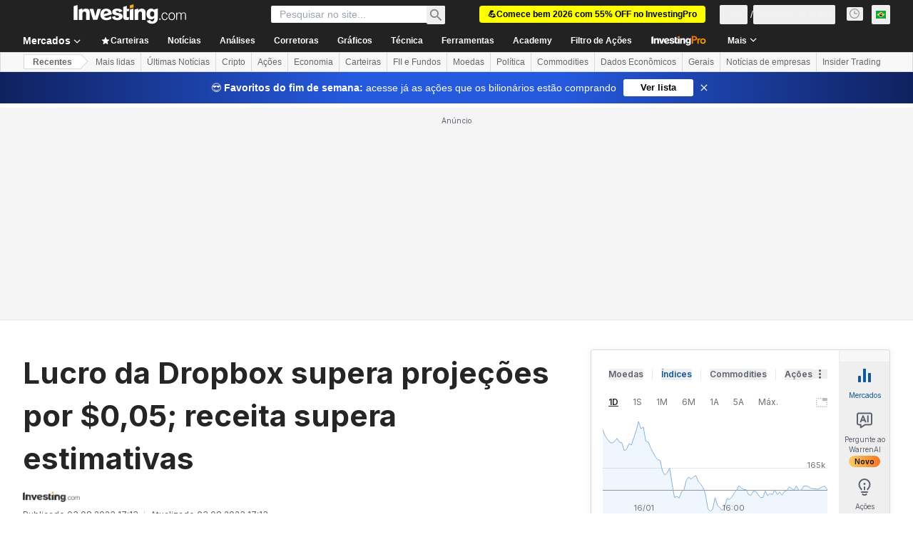

--- FILE ---
content_type: application/javascript
request_url: https://promos.investing.com/eu-a4flkt7l2b/z9gd/9a63d23b-49c1-4335-b698-e7f3ab10af6c/br.investing.com/jsonp/z?cb=1768692152950&callback=__dgoc9r5kewv84c
body_size: 527
content:
__dgoc9r5kewv84c({"ts":1768692153089.0,"rand":497145,"da":"bg*br*al|Apple%bt*bm*bs*cb*bu*dl$0^j~m|131.0.0.0%v~d~f~primarySoftwareType|Robot%s~r~dg*e~b~dq*z|Blink%cn*ds*ba*ch*cc*n|Chrome%t~bl*ac~aa~g~y|macOS%ce*ah~bq*bd~dd*cq$0^cl*df*bp*ad|Desktop%bh*c~dc*dn*bi*ae~ci*cx*p~bk*de*bc*i~h|10.15.7%cd*w~cu*ck*l~u~partialIdentification*af~bz*db*ab*q~a*cp$0^dh*k|Apple%cr*ag|-","geo":{"zipcode":"43215","metro_code":535,"country_code":"US","ip":"18.225.37.75","region_name":"Ohio","time_zone":"America/New_York","city":"Columbus","continent_code":"NA","region_code":"OH","continent_name":"North America","longitude":-83.0061,"latitude":39.9625,"country_name":"United States"},"success":true});